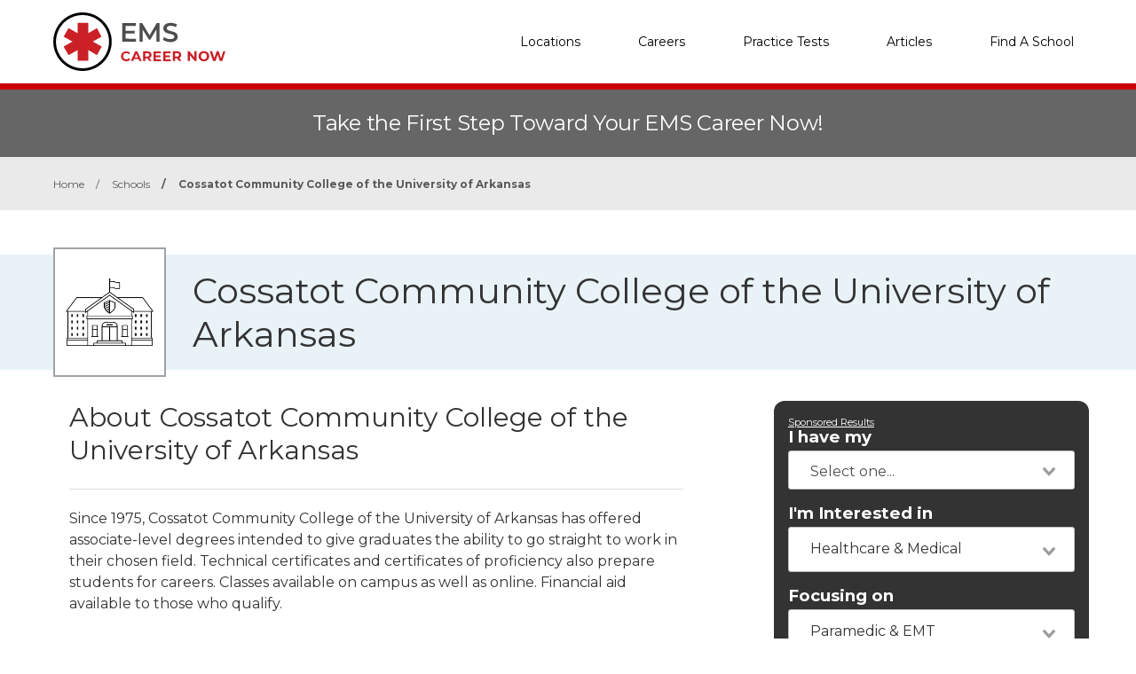

--- FILE ---
content_type: text/html; charset=UTF-8
request_url: https://emscareernow.com/schools/cossatot-community-college-of-the-university-of-arkansas
body_size: 6665
content:
<!DOCTYPE html>
<!--[if lt IE 7]><html class="no-js lt-ie9 lt-ie8 lt-ie7" lang="es"><![endif]-->
<!--[if IE 7]><html class="no-js lt-ie9 lt-ie8" lang="es"><![endif]-->
<!--[if IE 8]><html class="no-js lt-ie9" lang="es"><![endif]-->
<!--[if gt IE 8]><!--> <html class="no-js" lang="es"><!--<![endif]-->
<head>
    <script type="text/javascript" charset="UTF-8" src="//geo.cookie-script.com/s/06ae95efcbf59400abe16c9d0b09efdf.js?state=ca"></script>
        

    <style>
    :root{
        --primary: #00c267;
    }

    .criminaljusticecareernow {
        --primary: #1A4F68;
    }

    .cosmetologycareernow {
        --primary: #dd2d90;
    }

    .hvaccareernow {
        --primary: #475D90;
    }

    .electricalcareernow {
        --primary: #7f847c;
    }

    .dentalcareernow {
        --primary: #5cb0b7;
    }

    .mechaniccareernow {
        --primary: #4e7081;
    }

    .medcareernow {
        --primary: #369;
    }

    .weldingcareernow {
        --primary: #666;
    }

    .emscareernow {
        --primary: #666;
    }

    .massagecareernow {
        --primary: #628483;
    }

    .culinarycareernow {
        --primary: #319f9b;
    }

    @-webkit-keyframes newrotate {
        0% {
            transform: rotate(0deg);
        }

        to {
            transform: rotate(1turn);
        }
    }

    @keyframes    newrotate {
        0% {
            transform: rotate(0deg);
        }

        to {
            transform: rotate(1turn);
        }
    }

    @-webkit-keyframes newrotateOpacity {
        0% {
            transform: rotate(0deg);
            opacity: 0.1;
        }

        to {
            transform: rotate(1turn);
            opacity: 1;
        }
    }

    @keyframes    newrotateOpacity {
        0% {
            transform: rotate(0deg);
            opacity: 0.1;
        }

        to {
            transform: rotate(1turn);
            opacity: 1;
        }
    }

    #page-loader {
        display: flex;
        align-items: center;
        justify-content: center;
        flex-direction: column;
        transition: all 0.3s ease;
    }

    .newvs-loading {
        position: relative;
        width: 55px;
        height: 55px;
        display: block;
        border-radius: 50%;
        box-sizing: border-box;
        border: 3px solid transparent;
    }

    .newvs-loading.default .effect-1 {
        -webkit-animation: newrotate 1s ease infinite;
        animation: newrotate 1s ease infinite;
    }

    .newvs-loading.default .effect-1,
    .newvs-loading.default .effect-2 {
        position: absolute;
        width: 100%;
        height: 100%;
        border: 3px solid transparent;
        border-left: 3px solid var(--primary);
        border-radius: 50%;
        box-sizing: border-box;
    }

    .newvs-loading.default .effect-2 {
        -webkit-animation: newrotateOpacity 1s ease 0.1s infinite;
        animation: newrotateOpacity 1s ease 0.1s infinite;
    }

    .newvs-loading.default .effect-3 {
        position: absolute;
        width: 100%;
        height: 100%;
        border: 3px solid transparent;
        border-left: 3px solid var(--primary);
        -webkit-animation: rotateOpacity 1s ease 0.2s infinite;
        animation: rotateOpacity 1s ease 0.2s infinite;
        border-radius: 50%;
        box-sizing: border-box;
    }

    .newvs-loading.default .neweffects {
        transition: all 0.3s ease;
    }
</style>
    <link rel="preload" href="/css/app-school-show.css" as="style">
    <link rel="stylesheet" href="/css/app-school-show.css">

    
    <meta charset="utf-8">
    <meta name="csrf-token" content="6DNkgIlaIkm3B8Q8h6BOeRjQovNTCbqiphuDcPfJ">
    <meta http-equiv="X-UA-Compatible" content="IE=edge,chrome=1">
    <meta name="viewport" content="width=device-width, initial-scale=1, user-scalable=yes">

    <!-- Global site tag (gtag.js) - Google Analytics -->


    
    
    

    


<!-- Google Tag Manager -->
<script>(function(w,d,s,l,i){w[l]=w[l]||[];w[l].push({'gtm.start':
            new Date().getTime(),event:'gtm.js'});var f=d.getElementsByTagName(s)[0],
            j=d.createElement(s),dl=l!='dataLayer'?'&l='+l:'';j.async=true;j.src=
            'https://sstcluster.emscareernow.com/gtm.js?id='+i+dl;f.parentNode.insertBefore(j,f);
    })(window,document,'script','dataLayer', 'GTM-MQ5C6TK');</script>

    
    <title>EMS training at Cossatot Community College of the University of Arkansas</title>
    <meta name="description" content="EMS training at Cossatot Community College of the University of Arkansas">

    <link rel="preconnect" href="https://fonts.googleapis.com" crossorigin>
    <link rel="preconnect" href="https://fonts.gstatic.com" crossorigin>

    <!-- Load Google Fonts -->
    <link href="https://fonts.googleapis.com/css2?family=Montserrat:wght@400,600,700&display=swap" rel="stylesheet">

    
    <meta property="og:image" content="https://emscareernow.com/images/emscareernow/social/1200.png">
    <meta property="og:image:width" content="1200">
    <meta property="og:image:height" content="630">

    <meta property="og:image:type" content="image/png" >
    <meta property="og:description" content="EMS training at Cossatot Community College of the University of Arkansas">
    <meta property="og:url" content="https://emscareernow.com/schools/cossatot-community-college-of-the-university-of-arkansas">
    <meta property="og:title" content="EMS training at Cossatot Community College of the University of Arkansas">

    
    <meta name="twitter:card" content="summary_large_image">
    <meta name="twitter:title" content="EMS training at Cossatot Community College of the University of Arkansas">
    <meta name="twitter:description" content="EMS training at Cossatot Community College of the University of Arkansas">
    <meta name="twitter:image" content="https://emscareernow.com/images/emscareernow/social/1200.png">

    <link rel="shortcut icon" href="https://emscareernow.com/images/favicon/emscareernow.ico" type="image/x-icon" />

    <link rel="canonical" href="https://emscareernow.com/schools/cossatot-community-college-of-the-university-of-arkansas">

        <script defer type="module" crossorigin="anonymous" src="https://wizardflow.careerschoolnow.org/main/index.js"></script>
    <link rel="preload" href="https://wizardflow.careerschoolnow.org/main/index.css" as="style" onload="this.onload=null;this.rel='stylesheet'">
    <noscript>
        <link rel="stylesheet" href="https://wizardflow.careerschoolnow.org/main/index.css">
    </noscript>

    
                        <script type="application/ld+json">{"@context":"https:\/\/schema.org","@type":"EducationalOrganization","name":"Cossatot Community College of the University of Arkansas","description":"Since 1975, Cossatot Community College of the University of Arkansas has offered associate-level degrees intended to give graduates the ability to go straight to work in their chosen field.  Technical certificates and certificates of proficiency also prepare students for careers. Classes available on campus as well as online. Financial aid available to those who qualify.","sameAs":"https:\/\/emscareernow.com\/schools\/cossatot-community-college-of-the-university-of-arkansas","hasOfferCatalog":{"@type":"OfferCatalog","name":"Programs","itemListElement":[]}}</script>
                

    <link rel="alternate" type="application/rss+xml" href="https://emscareernow.com/rss.xml" title="EMS Training Information & News - EMS Career Now">
    <link rel="alternate" type="application/atom+xml" href="https://emscareernow.com/atom.xml" title="EMS Training Information & News - EMS Career Now">
</head>

<body class="emscareernow">
        <!-- Google Tag Manager (noscript) -->
    <noscript><iframe src="https://sstcluster.emscareernow.com/ns.html?id=GTM-MQ5C6TK"
                      height="0" width="0" style="display:none;visibility:hidden"></iframe></noscript>
    <!-- End Google Tag Manager (noscript) -->
    
    <script>
    dataLayer.push({
        'event': 'pageLoad',
        'title': document.title,
        'url': window.location.href,
        'userAgent' : navigator.userAgent,
        'properties' : {
            'page_title' : 'EMS training at Cossatot Community College of the University of Arkansas',
            'url' : 'https://emscareernow.com/schools/cossatot-community-college-of-the-university-of-arkansas',
            'userAgent' : navigator.userAgent,
        }
    });
</script>

    
    <div id="app" class="flex-wrap">

        <header class="wzflow-header">
    <div class="wrapper">
        <a href="https://emscareernow.com" class="logo" title="EMS Career Now"></a>

        <nav class="main-nav-menu">
            <ul class="wrapper">

                <li class="mobile-only">
                    <a href="https://emscareernow.com" title="EMS Home">Home</a>
                </li>

                <li>
                    <a href="https://emscareernow.com/paramedic-and-emt-training" title="EMS Schools">Locations</a>
                </li>

                <li>
                    <a href="https://emscareernow.com/careers" title="Top EMS Careers">Careers</a>
                </li>

                <li>
                    <a href="https://emscareernow.com/practice-tests" title="Practice Tests">Practice Tests</a>
                </li>

                <li>
                    <a href="https://emscareernow.com/articles" title="Articles">Articles</a>
                </li>

                
                <li>
                    <a href="https://emscareernow.com/schools" title="EMS Schools">Find A School</a>
                </li>
            </ul>
        </nav>

        <div class="mobile-menu-button">
            <span></span>
            <span></span>
            <span></span>
            <span></span>
        </div>
    </div>
</header>


        <div id="wzflow-hidden">
            
    <section class="splash desktop-only">
    
            <div class="zip-splash">
                            <p class="header">Take the First Step Toward Your EMS Career Now!</p>
                    </div>
    </section>


        <div class="wzflow-widget zip-search wzflow-school-show-only-mobile">
        <div class="">
    <wizard-flow-search
        title="Find Your School"
        btn-start-text="Search Now"
        cta-endpoint="/school-results"
        flow-type="horizontal"
        niche-career="emergency-medical-technology"
        data-area=""
        data-career=""
        data-csns=""
        data-csna="zOCJL"
        data-csnp="oFaVe"
        data-csnc=""
        :careers="[&quot;emergency-medical-technology&quot;,&quot;fire-science&quot;]"
        useschool="{&quot;school_name&quot;:&quot;&quot;,&quot;school_slug&quot;:&quot;&quot;,&quot;school_consent&quot;:&quot;&quot;,&quot;aois&quot;:[],&quot;programs&quot;:[]}"
        :settings="{ btnBgColorClass: 'wzflow-niches-btn-bg-color' }"
        esyoh-url-redirect=""
        lpcslug=""
    ></wizard-flow-search>
</div>    </div>
    
    <script type="application/ld+json">{"@context":"https:\/\/schema.org","@type":"BreadcrumbList","itemListElement":[{"@type":"ListItem","position":1,"item":{"@type":"WebPage","@id":"https:\/\/emscareernow.com","name":"EMS Career Now"}},{"@type":"ListItem","position":2,"item":{"@type":"WebPage","@id":"https:\/\/emscareernow.com\/schools","name":"Schools"}},{"@type":"ListItem","position":3,"item":{"@type":"WebPage","@id":"https:\/\/emscareernow.com\/schools\/cossatot-community-college-of-the-university-of-arkansas","name":"Cossatot Community College of the University of Arkansas"}}]}</script>
                
    <div id="breadcrumbs" class="breadcrumbs__tags">
        <div class="wrapper">
            <span>
                <a href="https://emscareernow.com" title="EMS Training">
                    <span>Home</span>
                </a>
            </span>
                            <span>
                    <span class="sep">/</span>
                                            <a href="https://emscareernow.com/schools" title="Top EMS Training Schools">
                            <span>Schools</span>
                        </a>
                                    </span>
                            <span>
                    <span class="sep">/</span>
                                            <span title="EMS Training at Cossatot Community College of the University of Arkansas">Cossatot Community College of the University of Arkansas</span>
                                    </span>
                    </div>
    </div>

    <div class="">
        <div class="school-splash">
            <div class="wrapper">
                <div class="logo">
                                            <img data-src="https://emscareernow.com/images/icon-school.png" alt="Cossatot Community College of the University of Arkansas" class="lazyload">
                                    </div>
                <h1 class="school__name" >Cossatot Community College of the University of Arkansas</h1>
            </div>
        </div>

        <div class="has-columns wrapper wzflow-vertical-wrapper-show">
            <div class="col-main">
                <div class="school-content">
                    <div class="accordion school">
                                                    <div class="accordion_item_none" id="about">
                                <div class="accordion_button_none">
                                    <h2 class="head-section-title">About Cossatot Community College of the University of Arkansas</h2>
                                    <span class="expand"></span>
                                </div>
                                <div class="accordion_panel paragraph">
                                    <p><p>Since 1975, Cossatot Community College of the University of Arkansas has offered associate-level degrees<span class="redactor-invisible-space"> intended to give graduates the ability to go straight to work in their chosen field<span class="redactor-invisible-space">.  Technical certificates and certificates of proficiency also prepare students for careers. <span class="redactor-invisible-space">Classes available on campus as well as online. Financial aid available to those who qualify.</span></span></span></p></p>
                                </div>
                            </div>
                        
                        
                                                    <div class="accordion_section">
                                <div class="school-subtitle accordion_button">Accreditation</div>
                                <p>Cossatot Community College of the University of Arkansas is accredited by the Higher Learning Commission of the North Central Association of Colleges and Schools<span class="redactor-invisible-space">.</span></p>
                            </div>
                        
                                                    <div class="accordion_section school__disclosure">
                                <div class="school-subtitle">Disclosure</div>
                                <p>Learn more at the <a href="https://www.cccua.edu/" target="_blank">Cossatot Community College of the University of Arkansas</a> website. </p>
                            </div>
                        
                        <div class="accordion_item_none" id="locations">
                            <div class="accordion_button_none region">
                                <h2 class="school-subtitle">Campus Location</h2>
                                <span class="expand"></span>
                            </div>

                            <div class="accordion_panel">
                                <div class="campus-listing">
                                    <div class="campuses">
                                                                                    <div class="address">
                                                                                                <div class="paragraph">
                                                    <p>183 College Drive </p>
                                                    <p style="display:inline">De Queen,</p> <div style="display:inline">AR</div> <div style="display:inline">71832</div>
                                                </div>
                                            </div>
                                                                            </div>
                                </div>
                            </div>
                        </div>
                    </div>
                </div>

                <h5 class="title--underline school-subtitle">Source</h5>
                <a class="paragraph school_show_source" href="https://careerschoolnow.org/colleges/cossatot-community-college-of-the-university-of-arkansas" target="_blank" title="Cossatot Community College of the University of Arkansas">
                    Career School Now - <span class="school__source-link">Cossatot Community College of the University of Arkansas</span>
                </a>
            </div>

            <div class="col-side" style="margin-top: 35px;">
                <div class="wzflow-widget">
                    <div class="wzflow-vertical-wrapper school-show wzflow-colleges-show">
    <wizard-flow-search
        title="Request Information"
        btn-start-text="Search Now"
        cta-endpoint="/school-results"
        flow-type="vertical"
        niche-career="emergency-medical-technology"
        data-area=""
        data-career=""
        data-csns=""
        data-csna="zOCJL"
        data-csnp="oFaVe"
        data-csnc=""
        :careers="[&quot;emergency-medical-technology&quot;,&quot;fire-science&quot;]"
        useschool="{&quot;school_name&quot;:&quot;&quot;,&quot;school_slug&quot;:&quot;&quot;,&quot;school_consent&quot;:&quot;&quot;,&quot;aois&quot;:[],&quot;programs&quot;:[]}"
        :settings="{ btnBgColorClass: 'wzflow-niches-btn-bg-color' }"
        esyoh-url-redirect=""
        lpcslug=""
    ></wizard-flow-search>
</div>                </div>
            </div>
        </div>
    </div>

        </div>

    </div>

    <footer class="footer-on-wzflow">
        <section class="primary">
    <div class="wrapper">
        <section class="col-lt">
                            <a href="https://emscareernow.com" title="EMS Career Now">
                    <img src="/images/emscareernow/logo-white.svg" class="logo-no-bg lazyload" alt="EMS Career Now">
                </a>
            
            <div class="desktop-only">
                <span class="phone-container">
                    (844) 728-4463
                </span>

                <div class="social-icons-container">
                                            <a href="https://www.facebook.com/EMSCareerNow" class="fb-logo" title="EMS Career Now - Facebook" target="_blank"></a>
                    
                                            <a href="https://www.twitter.com/EMSCareerNow" class="tw-logo" title="EMS Career Now - Twitter" target="_blank"></a>
                                    </div>
            </div>
        </section>

        <section class="col-rt">

            <div class="nav-section">
                                <h5>Careers</h5>
                <div class="divide"></div>
                <ul>
                                        <li>
                        <a class="footer__a_link" href="https://emscareernow.com/careers/becoming-an-emergency-medical-responder" title="Becoming an Emergency Medical Responder (EMR)">Emergency Medical Responder (EMR)</a>
                    </li>
                                        <li>
                        <a class="footer__a_link" href="https://emscareernow.com/careers/becoming-a-basic-emergency-medical-technician" title="Becoming A Basic Emergency Medical Technician">Emergency Medical Technician (EMT)</a>
                    </li>
                                        <li>
                        <a class="footer__a_link" href="https://emscareernow.com/careers/becoming-an-advanced-emergency-medical-technician-aemt" title="Becoming An Advanced Emergency Medical Technician">Advanced Emergency Medical Technician (AEMT)</a>
                    </li>
                                        <li>
                        <a class="footer__a_link" href="https://emscareernow.com/careers/becoming-a-paramedic" title="How To Become A Paramedic. Join The Emergency Response Team">Paramedic</a>
                    </li>
                                        <li>
                        <a class="footer__a_link" href="https://emscareernow.com/careers/becoming-a-firefighter" title="Become a Firefighter, Begin Firefighter Career at EMS School">Firefighter</a>
                    </li>
                                    </ul>
                            </div>

            <div class="nav-section">
                <h5>Find a School</h5>
                <div class="divide"></div>
                <ul>
                    <li>
                        <a class="footer__a_link" href="https://emscareernow.com/paramedic-and-emt-training" title="EMS Schools">Locations</a>
                    </li>
                                    </ul>
            </div>
            <div class="nav-section">
                <h5>Resources</h5>
                <div class="divide"></div>
                <ul>
                    <li>
                        <a class="footer__a_link" href="https://emscareernow.com/articles" title="EMS Schools">Articles</a>
                    </li>
                    <li>
                        <a class="footer__a_link" href="https://emscareernow.com/practice-tests" title="EMS Schools">Practice Tests</a>
                    </li>
                </ul>
            </div>
            <div class="nav-section">
                <h5>EMS Career Now</h5>
                <div class="divide"></div>
                <ul>
                    <li><a class="footer__a_link" href="https://emscareernow.com/about" title="About EMS Career Now">About</a></li>
                    <li><a class="footer__a_link" href="https://emscareernow.com/contact" title="Contact Us">Contact</a></li>
                    <li><a class="footer__a_link" href="https://emscareernow.com/add-your-school" title="Add Your School to Our Network">Add Your School</a></li>
                </ul>
            </div>

            <div class="mobile-only">
                <div class="phone-container">
                    (844) 728-4463
                </div>

                <div class="social-icons-container">
                    <a href="https://www.facebook.com/EMSCareerNow" class="fb-logo" title="EMS Career Now - Facebook" target="_blank"></a>
                    <a href="https://www.twitter.com/EMSCareerNow" class="tw-logo" title="EMS Career Now - Twitter" target="_blank"></a>
                </div>
            </div>
        </section>

    </div>
</section>        <section class="secondary">
    <div class="wrapper">
        <div class="cdlmg footer-secondary">
            <a href="https://careernowbrands.com" target="_blank" title="Career Now Brands">© 2026 Career Now Brands</a>
            <a href="https://emscareernow.com/privacy-policy" title="Privacy Policy">Privacy Policy</a>
            <a href="https://emscareernow.com/dns" target="_blank">Do Not Sell or Share My Information</a>
            <a href="https://emscareernow.com/terms-of-use" title="Terms of Use">Terms of Use</a>
        </div>

        <div class="logos">
            <a href="https://careerschoolnow.org/" title="Career School Now" class="no-bg-csn-logo" target="_blank">
                <img data-src="/images/logo-csn.png" class="csn-no-bg lazyload" alt="Career School Now">
            </a>
        </div>
    </div>
</section>    </footer>

    <script type="text/javascript" src="/js/app-school-show.js"></script>

    
<script type="text/javascript">
    let isvendorJsLoaded = false;
    const callVendorJsLoaded = function () {

      if (isvendorJsLoaded) return;
      isvendorJsLoaded = true;

      let linkSchoolCss = document.createElement('link');
      linkSchoolCss.rel = 'stylesheet';
      linkSchoolCss.as = 'style';
      linkSchoolCss.href = '/school/css/school.css';
      document.head.appendChild(linkSchoolCss);

      JumpToHash.init( '#jmh-programs' );

      CampusFilterModule.init([], {"de-queen-ar":{"schoolName":"Cossatot Community College of the University of Arkansas","name":"De Queen, AR","slug":"de-queen-ar","address":"183 College Drive","address_ext":"","city":"De Queen","state":"AR","postal_code":"71832","longitude":-94.356513,"latitude":34.031747,"distance":0,"description":""}} );

      $(document).ready(function() {
        $('a.btn-show-all').on('click', function() {

          var containerCampusesEl = $(this).parent().prev('.container-campuses');

          if ($(this).attr('toggle-mode') === 'close') {

            //keep this order
            var windowTop = document.documentElement.scrollTop || document.body.scrollTop || window.scrollY;

            $(this).attr('scroll-top', windowTop);
            $(this).attr('toggle-mode', 'open')
            $(this).text('Hide campuses')

            containerCampusesEl.css('maxHeight', containerCampusesEl[0].scrollHeight);

          } else {

            $( 'html, body' ).animate({ scrollTop: $(this).attr('scroll-top') } );

            var dataCampuses = $(this).attr('data-campuses');
            $(this).attr('toggle-mode', 'close')
            $(this).text('Show all ' + dataCampuses + ' locations')
            containerCampusesEl.css('maxHeight', '290px');
          }


        });
      });

      let collegeShow = function() {
        AccordionModule.init( 768 );
      };

      // execute above function when DOM is loaded
      DOMReady(collegeShow);

      window.removeEventListener('partialschoolshowloaded', callVendorJsLoaded);
    };

    window.addEventListener('partialschoolshowloaded', callVendorJsLoaded);
</script>

<script>
  let cssLoaded = false;

  function loadCSSContent(href) {
    const link = document.createElement('link');
    link.rel = 'stylesheet';
    link.href = href;
    document.head.appendChild(link);
  }

  function onLoadCssPartialContent() {
    if (!cssLoaded) {
      cssLoaded = true;
      loadCSSContent('/css/partials-school-show.css');

      window.removeEventListener('touchstart', onLoadCssPartialContent);
      window.removeEventListener('pointerdown', onLoadCssPartialContent);
      window.removeEventListener('scroll', onLoadCssPartialContent);
      window.removeEventListener('resize', onLoadCssPartialContent);
    }
  }

  if (window.innerWidth < 667) {
    window.addEventListener('touchstart', onLoadCssPartialContent, { once: true });
    window.addEventListener('pointerdown', onLoadCssPartialContent, { once: true });
    window.addEventListener('scroll', onLoadCssPartialContent, { once: true });
    window.addEventListener('resize', onLoadCssPartialContent, { once: true });
  } else {
    onLoadCssPartialContent();
  }
</script><script>
  let jsDeferLoaded = false;

  function onLoadDeferJsPartialContent() {
    if (jsDeferLoaded === false) {
      jsDeferLoaded = true;

      const scriptJsDefer = document.createElement("script");
      scriptJsDefer.src = '/js/partials-school-show.js';
      scriptJsDefer.async = true;

            scriptJsDefer.onload = function () {
            const event = new Event("partialschoolshowloaded");
            window.dispatchEvent(event);
        };
    
      document.head.appendChild(scriptJsDefer);

      window.removeEventListener('touchstart', onLoadDeferJsPartialContent);
      window.removeEventListener('pointerdown', onLoadDeferJsPartialContent);
      window.removeEventListener('scroll', onLoadDeferJsPartialContent);
      window.removeEventListener('resize', onLoadDeferJsPartialContent);
    }
  }

  if (window.innerWidth < 667) {
    window.addEventListener('touchstart', onLoadDeferJsPartialContent, { once: true });
    window.addEventListener('pointerdown', onLoadDeferJsPartialContent, { once: true });
    window.addEventListener('scroll', onLoadDeferJsPartialContent, { once: true });
    window.addEventListener('resize', onLoadDeferJsPartialContent, { once: true });
  } else {
    onLoadDeferJsPartialContent();
  }
</script>
<script type="text/javascript">
  let wzflow_program_els;

  $(document)
    .ready(function() {
      $('.accordion_button.program-heading-with-aoi').on('click', function () {
        if (!wzflow_program_els) {
          wzflow_program_els = [...document.getElementsByClassName("school_program_selected")];
        }

        wzflow_program_els.forEach((el) => {
          el.value = $(this).attr('program-slug');
          el.dispatchEvent(new Event("input")); // 🔑 Vue picks it up now
        });

        if (window.innerWidth <= 769) {
          window.scrollTo({
            top: 0,
            behavior: "smooth"
          });
        }
      })
    });

</script>    <script>

        let headerContent = function() {

            NavigationModule.init();

            var navMenuLi = document.querySelectorAll('nav.main-nav-menu > ul > li');
            if (navMenuLi.length > 0) {
                for (var i = 0; i < navMenuLi.length; i++) {
                    navMenuLi[i].addEventListener('click', function () {

                        var bodyHtml = document.getElementsByTagName('BODY');
                        if (bodyHtml.length > 0) {
                            var bodyClass = bodyHtml[0].className;
                            if (bodyClass.includes('menu-open')) {
                                var aTag = this.querySelector('a');
                                if (aTag) ButtonAnimate.init(aTag, 'spinner', 'left');
                            }
                        }
                    });
                }
            }
        };

        // execute above function when DOM is loaded
        DOMReady(headerContent);

    </script>

    
    

    <script>
        var AppendUrlParamsMixin = function() {
          var onlyParams = ['csnc', 'csna', 'csnp', 'csnl', 'csns'];
          var anchors = document.getElementsByTagName("a");
          for (var i = 0; i < anchors.length; i++) {
            var parameters = new URLSearchParams(window.location.search);
            if (anchors[i].href) {
              var url = new URL(anchors[i].href);
              parameters.forEach( (key, value) => {
                if (onlyParams.includes(value)) {
                    url.searchParams.set(value, key);
                }
              });
              anchors[i].href = url.href
            }
          }
        };

        function hidePageSpinLoader () {
          var counter = 0;
          var counterInterval = setInterval(function() {
            counter += 1;
            var pageLoader = document.getElementById('page-loader');
            if (pageLoader) {
              pageLoader.style.display = 'none';
              clearInterval(counterInterval);
            } else if (counter > 50) {
              clearInterval(counterInterval);
            }
          }, 300);
        }

        var executeJSAfterLoaded = function() {
          AppendUrlParamsMixin();
                  };

                  executeJSAfterLoaded();
            </script>

</body>
</html>
